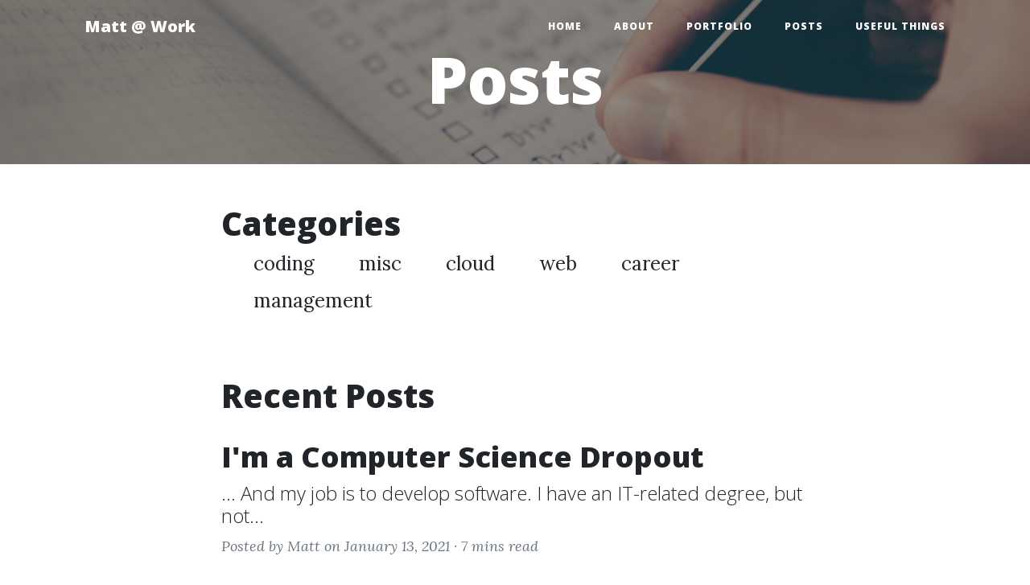

--- FILE ---
content_type: text/html; charset=utf-8
request_url: https://code.theothermattm.com/posts/page2/
body_size: 2677
content:
<!DOCTYPE html>

<html>

<head>

  <meta charset="utf-8">
  <meta name="viewport" content="width=device-width, initial-scale=1, shrink-to-fit=no">

  <title>
    Posts - Matt @ Work
    
  </title>

  <meta name="description" content="Clean Code + Coffee == Happy Developers">

  <link href='https://fonts.googleapis.com/css?family=Lora:400,700,400italic,700italic' rel='stylesheet' type='text/css'>
  <link href='https://fonts.googleapis.com/css?family=Open+Sans:300italic,400italic,600italic,700italic,800italic,400,300,600,700,800' rel='stylesheet' type='text/css'>

  <script src="https://use.fontawesome.com/releases/v5.15.3/js/all.js" crossorigin="anonymous"></script>

  <link rel="stylesheet" href="/assets/main.css">
  <link rel="canonical" href="https://theothermattm.github.io//posts/page2/">
  <link rel="alternate" type="application/rss+xml" title="Matt @ Work" href="/feed.xml">

</head>


<body>

  <!-- Navigation -->
<nav class="navbar navbar-expand-lg navbar-light fixed-top" id="mainNav">
  <div class="container">
    <a class="navbar-brand" href="/">Matt @ Work</a>
    <button class="navbar-toggler navbar-toggler-right" type="button" data-toggle="collapse" data-target="#navbarResponsive" aria-controls="navbarResponsive" aria-expanded="false" aria-label="Toggle navigation">
      Menu
      <i class="fa fa-bars"></i>
    </button>
    <div class="collapse navbar-collapse" id="navbarResponsive">
      <ul class="navbar-nav ml-auto">
        <li class="nav-item">
          <a class="nav-link" href="/">Home</a>
        </li>
        <li class="nav-item">
          <a class="nav-link" href="/about">About</a>
        </li>
        <li class="nav-item">
          <a class="nav-link" href="/portfolio">Portfolio</a>
        </li>
        <li class="nav-item">
          <a class="nav-link" href="/posts">Posts</a>
        </li>
        <li class="nav-item">
          <a class="nav-link" href="/useful-things">Useful Things</a>
        </li>
      </ul>
    </div>
  </div>
</nav>

  <!-- Page Header -->

<header class="masthead" style="background-image: url('/img/clean/bg-post.jpg')">
  
    <div class="overlay"></div>
    <div class="container">
      <div class="row">
        <div class="col-lg-8 col-md-10 mx-auto">
          <div class="page-heading">
            <h1>Posts</h1>
            
          </div>
        </div>
      </div>
    </div>
  </header>

  <div class="container">
    <div class="row">
      <div class="col-lg-8 col-md-10 mx-auto">

        <h1>Categories</h1>


<section class="post-categories">
  <ul class="category-list">
    
      <li><a href="/posts/category/coding">coding</a></li>
    
      <li><a href="/posts/category/misc">misc</a></li>
    
      <li><a href="/posts/category/cloud">cloud</a></li>
    
      <li><a href="/posts/category/web">web</a></li>
    
      <li><a href="/posts/category/career">career</a></li>
    
      <li><a href="/posts/category/management">management</a></li>
    
  </ul>
</section>

<h1>Recent Posts</h1>



<article class="post-preview">
  <a href="/im-a-computer-science-dropout/">
    <h3 class="post-title">I'm a Computer Science Dropout</h3>
    
    <h4 class="post-subtitle">... And my job is to develop software. I have an IT-related degree, but not...</h4>
    
  </a>
  <p class="post-meta">Posted by
    
    Matt
    
    on January 13, 2021 &middot; <span class="reading-time" title="Estimated read time">
  
   7 mins  read </span>
  </p>
</article>

<hr>



<article class="post-preview">
  <a href="/the-goodwill-budget/">
    <h3 class="post-title">The Goodwill Budget</h3>
    
    <h4 class="post-subtitle">In college, I would always take advantage of my Professor's office hours whenever I could. ...</h4>
    
  </a>
  <p class="post-meta">Posted by
    
    Matt
    
    on December 22, 2020 &middot; <span class="reading-time" title="Estimated read time">
  
   4 mins  read </span>
  </p>
</article>

<hr>



<article class="post-preview">
  <a href="/software-engineering-culture/">
    <h3 class="post-title">Software Engineering Culture</h3>
    
    <h4 class="post-subtitle">An engineering team that is gelling together is a wonderful thing. There is nothing like...</h4>
    
  </a>
  <p class="post-meta">Posted by
    
    Matt
    
    on April 13, 2019 &middot; <span class="reading-time" title="Estimated read time">
  
   4 mins  read </span>
  </p>
</article>

<hr>



<article class="post-preview">
  <a href="/show-dont-tell/">
    <h3 class="post-title">Show, don’t tell</h3>
    
    <h4 class="post-subtitle">During my first few years working in software, I had the opportunity to work with...</h4>
    
  </a>
  <p class="post-meta">Posted by
    
    Matt
    
    on November 18, 2017 &middot; <span class="reading-time" title="Estimated read time">
  
   5 mins  read </span>
  </p>
</article>

<hr>



<article class="post-preview">
  <a href="/where-to-start-with-node-in-2017/">
    <h3 class="post-title">Where to start with Node.js as a Java developer in 2017</h3>
    
    <h4 class="post-subtitle">Recently a friend of mine who is a veteran Java developer was asking me about...</h4>
    
  </a>
  <p class="post-meta">Posted by
    
    Matt
    
    on January 07, 2017 &middot; <span class="reading-time" title="Estimated read time">
  
   9 mins  read </span>
  </p>
</article>

<hr>



<article class="post-preview">
  <a href="/ask-why/">
    <h3 class="post-title">Ask 'Why?' to Make Better Software</h3>
    
    <h4 class="post-subtitle">As a coder, it can be easy to get mired in details. Our job is...</h4>
    
  </a>
  <p class="post-meta">Posted by
    
    Matt
    
    on December 12, 2015 &middot; <span class="reading-time" title="Estimated read time">
  
   11 mins  read </span>
  </p>
</article>

<hr>



<article class="post-preview">
  <a href="/keep-the-web-simple/">
    <h3 class="post-title">Don't Forget:  Keep the Web Simple</h3>
    
    <h4 class="post-subtitle">I just had the pleasure of being reminded how simple and great the web is...</h4>
    
  </a>
  <p class="post-meta">Posted by
    
    Matt
    
    on October 09, 2015 &middot; <span class="reading-time" title="Estimated read time">
  
   2 mins  read </span>
  </p>
</article>

<hr>



<article class="post-preview">
  <a href="/so-many-linux-hosts-so-little-time/">
    <h3 class="post-title">So many Linux hosts, so little time</h3>
    
    <h4 class="post-subtitle">On a given day, I’m interacting with at least 10 different Linux servers. Whenever I...</h4>
    
  </a>
  <p class="post-meta">Posted by
    
    Matt
    
    on March 01, 2015 &middot; <span class="reading-time" title="Estimated read time">
  
   11 mins  read </span>
  </p>
</article>

<hr>



<article class="post-preview">
  <a href="/are-you-still-clicking/">
    <h3 class="post-title">Are you still clicking? There's gotta be a better way!</h3>
    
    <h4 class="post-subtitle">The first part of this post is in the form of a screenplay for an...</h4>
    
  </a>
  <p class="post-meta">Posted by
    
    Matt
    
    on February 22, 2015 &middot; <span class="reading-time" title="Estimated read time">
  
   4 mins  read </span>
  </p>
</article>

<hr>



<article class="post-preview">
  <a href="/book-report-continuous-delivery-automate-everything/">
    <h3 class="post-title">Book Report: "Continuous Delivery" Automate Everything!</h3>
    
    <h4 class="post-subtitle">About four years ago, I remember seeing Continuous Delivery by Jez Humble &amp; David Farley...</h4>
    
  </a>
  <p class="post-meta">Posted by
    
    Matt
    
    on January 10, 2015 &middot; <span class="reading-time" title="Estimated read time">
  
   12 mins  read </span>
  </p>
</article>

<hr>



<!-- Pager -->


<div class="clearfix">

  
  <a class="btn btn-primary float-left" href="/posts/">&larr;
    Newer<span class="d-none d-md-inline"> Posts</span></a>
  

  
  <a class="btn btn-primary float-right" href="/posts/page3/">Older<span class="d-none d-md-inline"> Posts</span> &rarr;</a>
  

</div>



      </div>
    </div>
  </div>


  <!-- Footer -->

<hr>

<footer>
  <div class="container">
    <div class="row">
      <div class="col-lg-8 col-md-10 mx-auto">
        <ul class="list-inline text-center">
          
          <li class="list-inline-item">
            <a href="mailto:mattm@theothermattm.com">
              <span class="fa-stack fa-lg">
                <i class="fas fa-circle fa-stack-2x"></i>
                <i class="far fa-envelope fa-stack-1x fa-inverse"></i>
              </span>
            </a>
          </li>
          
          
          
          <li class="list-inline-item">
            <a href="https://mastodon.social/@theothermattm" title="Mastodon">
              <span class="fa-stack fa-lg">
                <i class="fas fa-circle fa-stack-2x"></i>
                <i class="far fa-grin-beam fa-stack-1x fa-inverse"></i>
              </span>
            </a>
          </li>
          
          
          
          <li class="list-inline-item">
            <a href="https://www.linkedin.com/in/theothermattm" title="LinkedIn">
              <span class="fa-stack fa-lg">
                <i class="fas fa-circle fa-stack-2x"></i>
                <i class="fab fa-linkedin fa-stack-1x fa-inverse"></i>
              </span>
            </a>
          </li>
          
          
          <li class="list-inline-item">
            <a href="https://github.com/theothermattm" title="Github">
              <span class="fa-stack fa-lg">
                <i class="fas fa-circle fa-stack-2x"></i>
                <i class="fab fa-github fa-stack-1x fa-inverse"></i>
              </span>
            </a>
          </li>
          
          
        </ul>
        <p class="copyright text-muted">Copyright &copy;  2024 &middot; <a href="https://github.com/theothermattm/theothermattm.github.io">Source</a> &middot; <a href="/feed.xml"><i title="RSS feed" class="fas fa-rss"></i></a></p>
        <p class="copyright text-muted"></p>
      </div>
    </div>
  </div>
</footer>

  <script src="https://code.jquery.com/jquery-3.5.1.min.js"></script>
<script src="https://cdn.jsdelivr.net/npm/bootstrap@4.6.0/dist/js/bootstrap.bundle.min.js"></script>
<script src="/assets/vendor/startbootstrap-clean-blog/js/scripts.js"></script>

<script src="/assets/scripts.js"></script>




  <!-- Global site tag (gtag.js) - Google Analytics -->
<script async src="https://www.googletagmanager.com/gtag/js?id=G-C06BSKXDG4"></script>
<script>
  window.dataLayer = window.dataLayer || [];
  function gtag(){dataLayer.push(arguments);}
  gtag('js', new Date());

  gtag('config', 'G-C06BSKXDG4');
</script>



</body>

</html>
